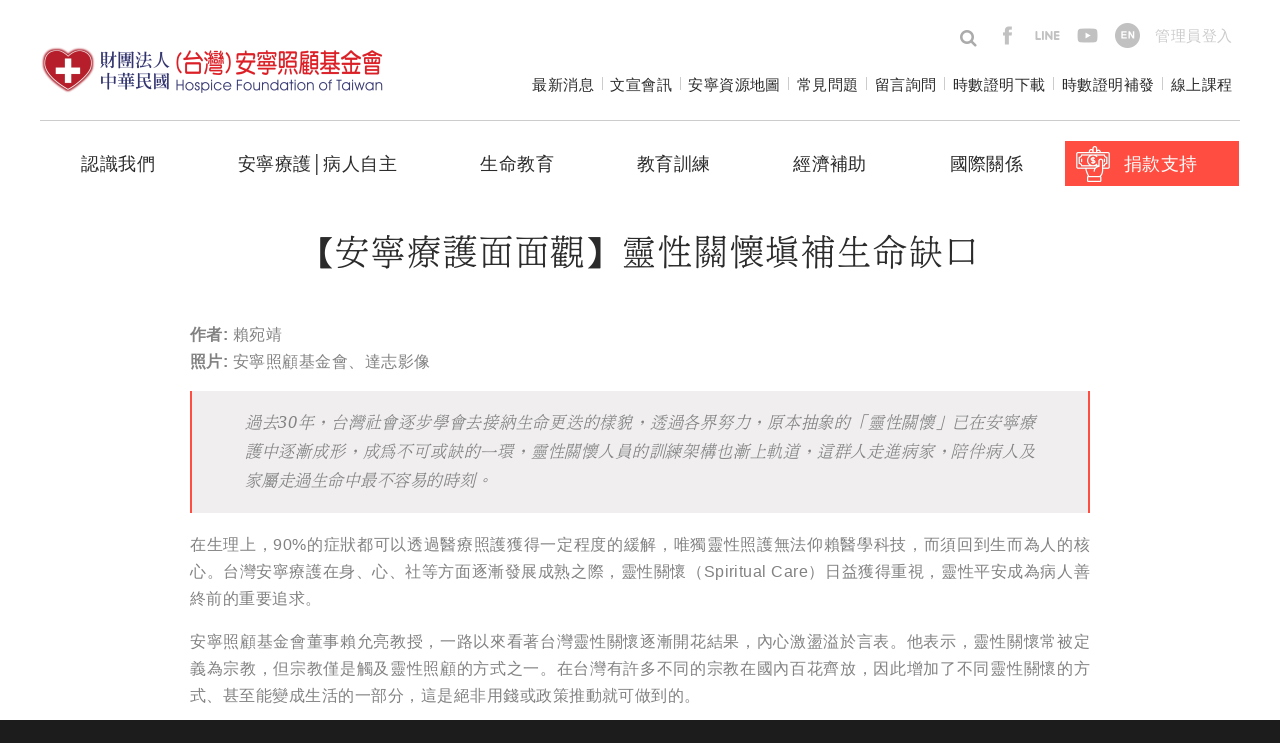

--- FILE ---
content_type: text/html
request_url: https://www.hospice.org.tw/content/3147
body_size: 11242
content:
<!DOCTYPE html>
<html lang="zh-hant" dir="ltr">
<head>
  <meta http-equiv="Content-Type" content="text/html; charset=utf-8" />
<link rel="prev" href="/content/3146" />
<link rel="up" href="/content/3139" />
<link rel="next" href="/content/3148" />
<link rel="shortcut icon" href="https://www.hospice.org.tw/sites/default/files/%E5%AE%89%E5%AF%A7%E7%B4%85%E6%84%9B%E5%BF%83logo.ico" type="image/vnd.microsoft.icon" />
<meta name="description" content="照片: 安寧照顧基金會、達志影像  過去30年，台灣社會逐步學會去接納生命更迭的樣貌，透過各界努力，原本抽象的「靈性關懷」已在安寧療護中逐漸成形，成為不可或缺的一環，靈性關懷人員的訓練架構也漸上軌道，這群人走進病家，陪伴病人及家屬走過生命中最不容易的時刻。 在生理上，90%的症狀都可以透過醫療照護獲得一定程度的緩解，唯獨靈性照護無法仰賴醫學科技，而須回到生而為人的核心。台灣安寧療護在身、心、社等方面逐漸發展成熟之際，靈性關懷（Spiritual Care）日益獲得重視，靈性平安成為病人善終前的重要追求。" />
<meta name="generator" content="Drupal 7 (https://www.drupal.org)" />
<link rel="canonical" href="https://www.hospice.org.tw/content/3147" />
<link rel="shortlink" href="https://www.hospice.org.tw/node/3147" />
<meta property="og:site_name" content="安寧照顧基金會" />
<meta property="og:type" content="article" />
<meta property="og:url" content="https://www.hospice.org.tw/content/3147" />
<meta property="og:title" content="【安寧療護面面觀】靈性關懷填補生命缺口 | 安寧照顧基金會" />
<meta property="og:description" content="照片: 安寧照顧基金會、達志影像  過去30年，台灣社會逐步學會去接納生命更迭的樣貌，透過各界努力，原本抽象的「靈性關懷」已在安寧療護中逐漸成形，成為不可或缺的一環，靈性關懷人員的訓練架構也漸上軌道，這群人走進病家，陪伴病人及家屬走過生命中最不容易的時刻。 在生理上，90%的症狀都可以透過醫療照護獲得一定程度的緩解，唯獨靈性照護無法仰賴醫學科技，而須回到生而為人的核心。台灣安寧療護在身、心、社等方面逐漸發展成熟之際，靈性關懷（Spiritual Care）日益獲得重視，靈性平安成為病人善終前的重要追求。 安寧照顧基金會董事賴允亮教授，一路以來看著台灣靈性關懷逐漸開花結果，內心激盪溢於言表。他表示，靈性關懷常被定義為宗教，但宗教僅是觸及靈性照顧的方式之一。在台灣有許多不同的宗教在國內百花齊放，因此增加了不同靈性關懷的方式、甚至能變成生活的一部分，這是絕非用錢或政策推動就可做到的。" />
<meta property="og:image" content="https://www.hospice.org.tw/sites/default/files/publication/shutterstock_1582942684.jpg" />
<meta property="og:image" content="https://www.hospice.org.tw/sites/default/files/publication/p35-%E9%9D%88%E6%80%A7%E5%B7%A5%E4%BD%9C%E5%9D%8A.JPG" />
<meta property="og:image" content="https://www.hospice.org.tw/sites/default/files/publication/shutterstock_1582942684_0.jpg" />
<meta property="og:locale" content="zh_TW" />
  <title>【安寧療護面面觀】靈性關懷填補生命缺口 | 安寧照顧基金會</title>
  <meta name="viewport" content="width=device-width, initial-scale=1.0">
  <meta name="apple-mobile-web-app-capable" content="yes">
  <meta name="HandheldFriendly" content="True">
  <meta name="apple-mobile-web-app-status-bar-style" content="black">
  <style type="text/css" media="all">
@import url("https://www.hospice.org.tw/modules/system/system.base.css?t8y2b4");
@import url("https://www.hospice.org.tw/modules/system/system.menus.css?t8y2b4");
@import url("https://www.hospice.org.tw/modules/system/system.messages.css?t8y2b4");
@import url("https://www.hospice.org.tw/modules/system/system.theme.css?t8y2b4");
</style>
<style type="text/css" media="all">
@import url("https://www.hospice.org.tw/modules/book/book.css?t8y2b4");
@import url("https://www.hospice.org.tw/sites/all/modules/date/date_api/date.css?t8y2b4");
@import url("https://www.hospice.org.tw/sites/all/modules/date/date_popup/themes/datepicker.1.7.css?t8y2b4");
@import url("https://www.hospice.org.tw/modules/field/theme/field.css?t8y2b4");
@import url("https://www.hospice.org.tw/sites/all/modules/google_cse/google_cse.css?t8y2b4");
@import url("https://www.hospice.org.tw/profiles/neticrmp/modules/logintoboggan/logintoboggan.css?t8y2b4");
@import url("https://www.hospice.org.tw/modules/node/node.css?t8y2b4");
@import url("https://www.hospice.org.tw/modules/search/search.css?t8y2b4");
@import url("https://www.hospice.org.tw/modules/user/user.css?t8y2b4");
@import url("https://www.hospice.org.tw/sites/all/modules/youtube/css/youtube.css?t8y2b4");
@import url("https://www.hospice.org.tw/sites/all/modules/extlink/extlink.css?t8y2b4");
@import url("https://www.hospice.org.tw/sites/all/modules/views/css/views.css?t8y2b4");
@import url("https://www.hospice.org.tw/sites/all/modules/ckeditor/css/ckeditor.css?t8y2b4");
</style>
<style type="text/css" media="all">
@import url("https://www.hospice.org.tw/sites/all/themes/hospice/css/tabs.css?t8y2b4");
@import url("https://www.hospice.org.tw/sites/all/modules/civicrm/neticrm/civicrm_neweb/civicrm_neweb.css?t8y2b4");
@import url("https://www.hospice.org.tw/sites/all/modules/ctools/css/ctools.css?t8y2b4");
@import url("https://www.hospice.org.tw/profiles/neticrmp/modules/ienomore/ienomore.css?t8y2b4");
@import url("https://www.hospice.org.tw/sites/all/modules/custom/netivism_admin_better/css/admin_menu_style.css?t8y2b4");
@import url("https://www.hospice.org.tw/sites/all/modules/custom/netivism_admin_better/css/simplemenu_style.css?t8y2b4");
@import url("https://www.hospice.org.tw/sites/all/modules/panels/css/panels.css?t8y2b4");
@import url("https://www.hospice.org.tw/profiles/neticrmp/modules/neticrm_preset/neticrm_preset.css?t8y2b4");
@import url("https://www.hospice.org.tw/sites/all/modules/responsive_menus/styles/responsive_menus_simple/css/responsive_menus_simple.css?t8y2b4");
@import url("https://www.hospice.org.tw/sites/all/modules/custom/netivism_share/vendor/font-awesome/css/font-awesome.min.css?t8y2b4");
@import url("https://www.hospice.org.tw/sites/all/modules/custom/netivism_share/css/netivism_share.css?t8y2b4");
@import url("https://www.hospice.org.tw/sites/all/modules/panels_extra_layouts/plugins/layouts/mccoppin/mccoppin.css?t8y2b4");
@import url("https://www.hospice.org.tw/sites/all/libraries/superfish/css/superfish.css?t8y2b4");
@import url("https://www.hospice.org.tw/sites/all/libraries/superfish/style/white.css?t8y2b4");
@import url("https://www.hospice.org.tw/sites/all/modules/civicrm/css/civicrm.css?t8y2b4");
@import url("https://www.hospice.org.tw/sites/all/modules/civicrm/css/extras.css?t8y2b4");
</style>
<style type="text/css" media="all">
@import url("https://www.hospice.org.tw/sites/all/themes/hospice/css/normalize.css?t8y2b4");
@import url("https://www.hospice.org.tw/sites/all/themes/hospice/css/default.css?t8y2b4");
@import url("https://www.hospice.org.tw/sites/all/themes/hospice/css/layout.css?t8y2b4");
@import url("https://www.hospice.org.tw/sites/all/themes/hospice/css/style.css?t8y2b4");
@import url("https://www.hospice.org.tw/sites/all/themes/hospice/css/custom.css?t8y2b4");
@import url("https://www.hospice.org.tw/sites/all/themes/hospice/css/reset.css?t8y2b4");
</style>
<style type="text/css" media="print">
@import url("https://www.hospice.org.tw/sites/all/themes/hospice/css/print.css?t8y2b4");
</style>
  <script type="text/javascript" defer="defer" src="https://www.hospice.org.tw/sites/default/files/google_tag/default/google_tag.script.js?t8y2b4"></script>
<script type="text/javascript" src="https://www.hospice.org.tw/sites/all/modules/jquery_update/replace/jquery/1.10/jquery.js?v=1.10.2"></script>
<script type="text/javascript" src="https://www.hospice.org.tw/misc/jquery-extend-3.4.0.js?v=1.10.2"></script>
<script type="text/javascript" src="https://www.hospice.org.tw/misc/jquery-html-prefilter-3.5.0-backport.js?v=1.10.2"></script>
<script type="text/javascript" src="https://www.hospice.org.tw/misc/jquery.once.js?v=1.2"></script>
<script type="text/javascript" src="https://www.hospice.org.tw/misc/drupal.js?t8y2b4"></script>
<script type="text/javascript" src="https://www.hospice.org.tw/sites/all/modules/admin_menu/admin_devel/admin_devel.js?t8y2b4"></script>
<script type="text/javascript" src="https://www.hospice.org.tw/sites/all/modules/google_cse/google_cse.js?t8y2b4"></script>
<script type="text/javascript" src="https://www.hospice.org.tw/sites/all/modules/extlink/extlink.js?t8y2b4"></script>
<script type="text/javascript" src="https://www.hospice.org.tw/sites/default/files/languages/zh-hant_toXKJMp9yDcRoQNlmaksSGa_qYXO3dvvECDl2BLH2PQ.js?t8y2b4"></script>
<script type="text/javascript" src="https://www.hospice.org.tw/profiles/neticrmp/modules/ienomore/ienomore.js?t8y2b4"></script>
<script type="text/javascript" src="https://www.hospice.org.tw/sites/all/modules/responsive_menus/styles/responsive_menus_simple/js/responsive_menus_simple.js?t8y2b4"></script>
<script type="text/javascript" src="https://www.hospice.org.tw/sites/all/libraries/superfish/jquery.hoverIntent.minified.js?t8y2b4"></script>
<script type="text/javascript" src="https://www.hospice.org.tw/sites/all/libraries/superfish/sfautomaticwidth.js?t8y2b4"></script>
<script type="text/javascript" src="https://www.hospice.org.tw/sites/all/libraries/superfish/supposition.js?t8y2b4"></script>
<script type="text/javascript" src="https://www.hospice.org.tw/sites/all/libraries/superfish/superfish.js?t8y2b4"></script>
<script type="text/javascript" src="https://www.hospice.org.tw/sites/all/libraries/superfish/supersubs.js?t8y2b4"></script>
<script type="text/javascript" src="https://www.hospice.org.tw/sites/all/modules/superfish/superfish.js?t8y2b4"></script>
<script type="text/javascript" src="https://www.hospice.org.tw/sites/all/themes/hospice/js/build/scripts.js?t8y2b4"></script>
<script type="text/javascript" src="https://www.hospice.org.tw/sites/all/themes/hospice/js/build/modernizr.js?t8y2b4"></script>
<script type="text/javascript">jQuery.extend(Drupal.settings, {"basePath":"\/","pathPrefix":"","setHasJsCookie":0,"ajaxPageState":{"theme":"hospice","theme_token":"cLxe5T2d3BD0Pl-nP_ItVVnBhcqpa4rxV9ilDiYX2n4","js":{"https:\/\/www.hospice.org.tw\/sites\/all\/modules\/civicrm\/js\/insights.js?vf29591b":1,"https:\/\/www.hospice.org.tw\/sites\/default\/files\/google_tag\/default\/google_tag.script.js":1,"sites\/all\/modules\/jquery_update\/replace\/jquery\/1.10\/jquery.js":1,"misc\/jquery-extend-3.4.0.js":1,"misc\/jquery-html-prefilter-3.5.0-backport.js":1,"misc\/jquery.once.js":1,"misc\/drupal.js":1,"sites\/all\/modules\/admin_menu\/admin_devel\/admin_devel.js":1,"sites\/all\/modules\/google_cse\/google_cse.js":1,"sites\/all\/modules\/extlink\/extlink.js":1,"public:\/\/languages\/zh-hant_toXKJMp9yDcRoQNlmaksSGa_qYXO3dvvECDl2BLH2PQ.js":1,"profiles\/neticrmp\/modules\/ienomore\/ienomore.js":1,"sites\/all\/modules\/responsive_menus\/styles\/responsive_menus_simple\/js\/responsive_menus_simple.js":1,"sites\/all\/libraries\/superfish\/jquery.hoverIntent.minified.js":1,"sites\/all\/libraries\/superfish\/sfautomaticwidth.js":1,"sites\/all\/libraries\/superfish\/supposition.js":1,"sites\/all\/libraries\/superfish\/superfish.js":1,"sites\/all\/libraries\/superfish\/supersubs.js":1,"sites\/all\/modules\/superfish\/superfish.js":1,"sites\/all\/themes\/hospice\/js\/build\/scripts.js":1,"sites\/all\/themes\/hospice\/js\/build\/modernizr.js":1},"css":{"modules\/system\/system.base.css":1,"modules\/system\/system.menus.css":1,"modules\/system\/system.messages.css":1,"modules\/system\/system.theme.css":1,"modules\/book\/book.css":1,"sites\/all\/modules\/date\/date_api\/date.css":1,"sites\/all\/modules\/date\/date_popup\/themes\/datepicker.1.7.css":1,"modules\/field\/theme\/field.css":1,"sites\/all\/modules\/google_cse\/google_cse.css":1,"profiles\/neticrmp\/modules\/logintoboggan\/logintoboggan.css":1,"modules\/node\/node.css":1,"modules\/search\/search.css":1,"modules\/user\/user.css":1,"sites\/all\/modules\/youtube\/css\/youtube.css":1,"sites\/all\/modules\/extlink\/extlink.css":1,"sites\/all\/modules\/views\/css\/views.css":1,"sites\/all\/modules\/ckeditor\/css\/ckeditor.css":1,"sites\/all\/themes\/hospice\/css\/tabs.css":1,"sites\/all\/modules\/civicrm\/neticrm\/civicrm_neweb\/civicrm_neweb.css":1,"sites\/all\/modules\/ctools\/css\/ctools.css":1,"profiles\/neticrmp\/modules\/ienomore\/ienomore.css":1,"sites\/all\/modules\/custom\/netivism_admin_better\/css\/admin_menu_style.css":1,"sites\/all\/modules\/custom\/netivism_admin_better\/css\/simplemenu_style.css":1,"sites\/all\/modules\/panels\/css\/panels.css":1,"profiles\/neticrmp\/modules\/neticrm_preset\/neticrm_preset.css":1,"sites\/all\/modules\/responsive_menus\/styles\/responsive_menus_simple\/css\/responsive_menus_simple.css":1,"sites\/all\/modules\/custom\/netivism_share\/vendor\/font-awesome\/css\/font-awesome.min.css":1,"sites\/all\/modules\/custom\/netivism_share\/css\/netivism_share.css":1,"sites\/all\/modules\/panels_extra_layouts\/plugins\/layouts\/mccoppin\/mccoppin.css":1,"sites\/all\/libraries\/superfish\/css\/superfish.css":1,"sites\/all\/libraries\/superfish\/style\/white.css":1,"sites\/all\/modules\/civicrm\/css\/civicrm.css":1,"sites\/all\/modules\/civicrm\/css\/extras.css":1,"sites\/all\/themes\/hospice\/css\/normalize.css":1,"sites\/all\/themes\/hospice\/css\/default.css":1,"sites\/all\/themes\/hospice\/css\/layout.css":1,"sites\/all\/themes\/hospice\/css\/style.css":1,"sites\/all\/themes\/hospice\/css\/custom.css":1,"sites\/all\/themes\/hospice\/css\/reset.css":1,"sites\/all\/themes\/hospice\/css\/print.css":1}},"googleCSE":{"cx":" 005108201415628891849:q1o_gmgmsjs","language":"","resultsWidth":600,"domain":"www.google.com.tw","showWaterMark":1},"civicrm":{"resourceBase":"https:\/\/www.hospice.org.tw\/sites\/all\/modules\/civicrm\/"},"responsive_menus":[{"toggler_text":"\u2630","selectors":[".block-menu[data-bid=\u0022306\u0022]"],"media_size":"768","media_unit":"px","absolute":"1","remove_attributes":"1","responsive_menus_style":"responsive_menus_simple"}],"extlink":{"extTarget":"_blank","extClass":0,"extLabel":"(link is external)","extImgClass":0,"extIconPlacement":0,"extSubdomains":0,"extExclude":"","extInclude":"(elearning\\.hospice\\.org\\.tw)","extCssExclude":"\u0022.crm-form-textfield span.ext\u0022","extCssExplicit":"","extAlert":0,"extAlertText":"This link will take you to an external web site.","mailtoClass":0,"mailtoLabel":"(link sends e-mail)"},"superfish":{"1":{"id":"1","sf":{"animation":{"opacity":"show","height":"show"},"speed":"fast"},"plugins":{"automaticwidth":true,"supposition":true,"supersubs":true}}}});</script>
  <meta name="viewport" content="width=device-width, initial-scale=1.0, maximum-scale=1.0, user-scalable=0" />
</head>
<body class="html not-front not-logged-in no-sidebars page-node page-node- page-node-3147 node-type-publication-ct is-admin-better simplemenu-theme-dark role-anonymous-user with-subnav page-content-3147 section-content" >
  <div id="skip">
    <a href="#content">Jump to Navigation</a>
  </div>
  <noscript aria-hidden="true"><iframe src="https://www.googletagmanager.com/ns.html?id=GTM-K6FZWS4" height="0" width="0" style="display:none;visibility:hidden"></iframe></noscript>
  <div id="page" class="page with-navigation">

  <!-- ______________________ HEADER _______________________ -->

  <header id="header">
    <div class="container">
              <a href="/" title="" rel="home" id="logo">
          <img src="https://www.hospice.org.tw/sites/default/files/logo.png" alt=""/>
        </a>
      
      
              <div id="header-region">
          <div class="block block-menu block-odd first block" data-bid="152">
        <ul class="menu"><li class="first leaf search mid-977"><span class="nolink">search</span></li>
<li class="leaf facebook mid-600"><a href="https://www.facebook.com/hospicetw" target="_blank">facebook</a></li>
<li class="leaf line mid-601"><a href="https://line.me/R/ti/p/%40tdt9241n" target="_blank">line</a></li>
<li class="leaf youtube mid-602"><a href="https://www.youtube.com/channel/UCMtK7581dlykJf31wRJC-fQ" target="_blank">youtube</a></li>
<li class="leaf en mid-603"><a href="/en/about">en</a></li>
<li class="last leaf id- mid-853"><a href="/user/login">管理員登入</a></li>
</ul></div><!-- /block -->
<div class="block block-menu block-even last block" data-bid="151">
        <ul class="menu"><li class="first leaf id- mid-593"><a href="/news">最新消息</a></li>
<li class="leaf id- mid-594"><a href="/publication/153">文宣會訊</a></li>
<li class="leaf id- mid-595"><a href="/resource">安寧資源地圖</a></li>
<li class="leaf id- mid-606"><a href="/faq">常見問題</a></li>
<li class="leaf id- mid-596"><a href="/contact">留言詢問</a></li>
<li class="leaf id- mid-2479"><a href="https://elearning.hospice.org.tw/publicUI/C/C104.aspx" target="_blank">時數證明下載</a></li>
<li class="leaf id- mid-4409"><a href="https://www.hospice.org.tw/civicrm/event/info?reset=1&amp;id=49">時數證明補發</a></li>
<li class="last leaf id- mid-2478"><a href="http://elearning.hospice.org.tw/" target="_blank">線上課程</a></li>
</ul></div><!-- /block -->
        </div>
          </div>
  </header><!-- /header -->

      <nav id="navigation" class="menu with-primary">
      <div class="container">
        <div class="block block-menu block-odd first block" data-bid="306">
        <ul class="menu"><li class="first leaf id- mid-957"><a href="/news">最新消息</a></li>
<li class="leaf id- mid-949"><a href="/about-us">認識我們</a></li>
<li class="leaf id- mid-951"><a href="/care">安寧療護/病主法</a></li>
<li class="leaf id- mid-953"><a href="/training">教育訓練</a></li>
<li class="leaf id- mid-954"><a href="/subsidy">經濟補助</a></li>
<li class="leaf id- mid-955"><a href="/international/term/67">國際關係</a></li>
<li class="leaf id- mid-958"><a href="/publication">文宣推廣</a></li>
<li class="leaf id- mid-959"><a href="/resource">安寧資源地圖</a></li>
<li class="leaf id- mid-2522"><a href="http://elearning.hospice.org.tw/" target="_blank">線上課程</a></li>
<li class="leaf id- mid-2523"><a href="https://elearning.hospice.org.tw/publicUI/C/C104.aspx" target="_blank">時數證明</a></li>
<li class="last leaf english mid-4105"><a href="https://www.hospice.org.tw/en/about">English</a></li>
</ul></div><!-- /block -->
<div class="block block-superfish block-even last block" data-bid="159">
        <ul  id="superfish-1" class="menu sf-menu sf-main-menu sf-horizontal sf-style-white sf-total-items-7 sf-parent-items-0 sf-single-items-7"><li id="menu-578-1" class="first odd sf-item-1 sf-depth-1 sf-no-children"><a href="/about-us" class="sf-depth-1">認識我們</a></li><li id="menu-579-1" class="middle even sf-item-2 sf-depth-1 sf-no-children"><a href="/care" class="sf-depth-1">安寧療護│病人自主</a></li><li id="menu-580-1" class="middle odd sf-item-3 sf-depth-1 sf-no-children"><a href="//www.hospice.org.tw/acp/leading" class="sf-depth-1">生命教育</a></li><li id="menu-581-1" class="middle even sf-item-4 sf-depth-1 sf-no-children"><a href="/training" class="sf-depth-1">教育訓練</a></li><li id="menu-582-1" class="middle odd sf-item-5 sf-depth-1 sf-no-children"><a href="/subsidy" class="sf-depth-1">經濟補助</a></li><li id="menu-583-1" class="middle even sf-item-6 sf-depth-1 sf-no-children"><a href="/international/term/66" class="sf-depth-1">國際關係</a></li><li id="menu-584-1" class="last odd sf-item-7 sf-depth-1 sf-no-children"><a href="/donate" class="sf-depth-1">捐款支持</a></li></ul></div><!-- /block -->
      </div>
    </nav><!-- /navigation -->
  
  <!-- ______________________ MAIN _______________________ -->

  <div id="main">
    <div class="container">
      <section id="content">

                  <!-- <div id="content-header"> -->

            
            
            
                          <h1 class="title">【安寧療護面面觀】靈性關懷填補生命缺口</h1>
            
                                    
            
            
          <!-- </div> /#content-header -->
        
        <div id="content-area">
          
<article class="node node-publication-ct node-odd" data-nid="3147" >

  
  <div class="content">
    <div class="field field-name-field-author field-type-text field-label-inline clearfix"><div class="field-label">作者:&nbsp;</div><div class="field-items"><div class="field-item even">賴宛靖</div></div></div><div class="field field-name-body field-type-text-with-summary field-label-hidden"><div class="field-items"><div class="field-item even"><p><strong>照片: </strong>安寧照顧基金會、達志影像 </p>

<blockquote>
<p class="rtejustify">過去30年，台灣社會逐步學會去接納生命更迭的樣貌，透過各界努力，原本抽象的「靈性關懷」已在安寧療護中逐漸成形，成為不可或缺的一環，靈性關懷人員的訓練架構也漸上軌道，這群人走進病家，陪伴病人及家屬走過生命中最不容易的時刻。</p>
</blockquote>

<p class="rtejustify">在生理上，90%的症狀都可以透過醫療照護獲得一定程度的緩解，唯獨靈性照護無法仰賴醫學科技，而須回到生而為人的核心。台灣安寧療護在身、心、社等方面逐漸發展成熟之際，靈性關懷（Spiritual Care）日益獲得重視，靈性平安成為病人善終前的重要追求。</p>

<p class="rtejustify">安寧照顧基金會董事賴允亮教授，一路以來看著台灣靈性關懷逐漸開花結果，內心激盪溢於言表。他表示，靈性關懷常被定義為宗教，但宗教僅是觸及靈性照顧的方式之一。在台灣有許多不同的宗教在國內百花齊放，因此增加了不同靈性關懷的方式、甚至能變成生活的一部分，這是絕非用錢或政策推動就可做到的。</p>

<h1 class="rtejustify"><span style="font-size:20px;">不只是看「病」 而去看你所擁有的</span></h1>

<p style="text-align:center"><img alt="" height="450" src="/sites/default/files/publication/shutterstock_1582942684_0.jpg" width="600" /></p>

<p class="rtejustify">早期談安寧療護著重在醫療照護方式，專注於透過藥物緩解病人痛楚，直到2004年開始，安寧照顧基金會開辦靈性學苑，歷經16年的努力，社會風氣逐漸重視靈性關懷，注意到病人罹病後繼續走下去的意義和勇氣。如同瑞士日內瓦湖畔一座名為「空洞」的雕像，描述當年邁雙親、孩子不在身旁、身體不再健康、人生失去目標，人會連抵抗痛苦的勇氣都沒有，「這個缺口要靠『靈性關懷』來填補。」賴允亮說。</p>

<p class="rtejustify">安寧照顧基金會董事劉景萍曾於安寧病房服務多年，經驗豐富的她對靈性關懷有一番見解。台灣推動安寧療護30年來，隨著科技的進步，標靶、免疫及細胞療法持續發展，能提供的緩和醫療變多了，靈性關懷的方式也要變通，如何適時介入更是一種藝術。</p>

<p class="rtejustify">「靈性關懷的訴求是要讓病人心理安適，不光是談生死，我們會引導病人去思考，治療後想做的是什麼？不要只專注在『病』，人不是只求活下來而已。每個生命的存在對自己、家人，甚至是照顧的醫護人員都能留下深刻意義。」</p>

<p class="rtejustify">現職為馬偕癌症中心副主任的劉景萍在護理師的團隊訓練中，也會加入相關訓練，建立第一線人員覺察病人靈性需求的敏感度；更積極推進安寧照顧基金會每年開辦的安寧靈性關懷人員培訓課程。</p>

<p style="text-align:center"><img alt="" height="450" src="/sites/default/files/publication/p35-%E9%9D%88%E6%80%A7%E5%B7%A5%E4%BD%9C%E5%9D%8A.JPG" width="600" /></p>

<h1 class="rtejustify"><span style="font-size:20px;">建置靈性關懷人員養成制度</span></h1>

<p class="rtejustify">作為臺北醫學大學臺北癌症中心院長，同時也是史懷哲宣道會董事長的邱仲峯也表示，台灣安寧療護目前已走向推動「靈性關懷」的階段，他認為善終的定義應是「死而無憾、靈性平安」。過去靈性二字多半帶著宗教意涵，但從醫師的角度看，「靈性關懷是全人教育，只要從事與人接觸的工作都能具有敏銳度，才能讓靈性關懷真正落實。」</p>

<p class="rtejustify">在邱仲峯心中那個靈性關懷的「烏托邦」，不只是在安寧病房，而是跨科別、跨領域的重要功課，舉例來說，若醫檢師在為病人抽血的過程中，具備足夠的敏感度，覺察病人惶惶不安的心情，並予以傾聽關懷，或許就可以引導病人協助其獲得靈性平安。</p>

<p class="rtejustify">同樣長期推動靈性關懷人員培訓，邱仲峯不僅訂出亞洲第一本《靈性關懷實務指引》，近三年來協助國健署推動相關人員培訓與民間宣導推廣計畫，以全台一萬多間長照中心內帶病療養的住民為關懷重心，並逐步推進設立社區老人關懷站。自2019年起，靈性關懷項目列入醫學中心的評鑑標準，對推動「靈性關懷師」專業證照很有助益，也能逐漸形成本土化的靈性照顧準則。誠如賴允亮對安寧療護下一步的期許：「讓安寧融合在所有的單位裡。」未來靈性關懷不單是醫療照護之一，更是要走入社區，成為國人生活的一部分。</p>
</div></div></div>  <div id="book-navigation-3139" class="book-navigation">
    
        <div class="page-links clearfix">
              <a href="/content/3146" class="ibutton red btn-previous btn btn-default btn-round" title="到上一頁">上一篇文章</a>
                      <a href="/content/3148" class="ibutton red btn-next btn btn-default btn-round" title="到下一頁">下一篇文章</a>
                    <a href="/content/3139" class="ibutton red btn btn-default btn-round" title="到父頁面">回目錄</a>
          </div>
    
  </div>
  </div><!-- /content -->

  
      <div class="links">
          </div><!-- /links -->
  
  </article><!-- /node -->
<div class="block block-netivism-share block-even last block" data-bid="309">
        <div class="share-buttons">
  <ul class="share-buttons-list">
    <li>
      <a title="分享到Facebook" class="facebook fa-btn-facebook fa-btn" onclick="window.open('http://www.facebook.com/sharer.php?u=https://www.hospice.org.tw/content/3147','Facebook','width=600,height=300,left='+(screen.availWidth/2-300)+',top='+(screen.availHeight/2-150)+''); return false;" href="http://www.facebook.com/sharer.php?u=https://www.hospice.org.tw/content/3147">分享到Facebook</a>
    </li>
    <li>
      <a title="分享到Twitter" class="twitter fa-btn-twitter fa-btn" onclick="window.open('http://twitter.com/share?url=https://www.hospice.org.tw/content/3147&amp;text=【安寧療護面面觀】靈性關懷填補生命缺口','Twitter share','width=600,height=300,left='+(screen.availWidth/2-300)+',top='+(screen.availHeight/2-150)+''); return false;" href="http://twitter.com/share?url=https://www.hospice.org.tw/content/3147&amp;text=【安寧療護面面觀】靈性關懷填補生命缺口">分享到Twitter</a>
    </li>
    <li>
      <a title="分享到微博" class="weibo fa-btn-weibo fa-btn" href="http://service.weibo.com/share/share.php?url=https://www.hospice.org.tw/content/3147" target="_blank">分享到微博</a>
    </li>
    <li>
      <a title="分享到Line" class="line img-btn" href="http://line.me/R/msg/text/?【安寧療護面面觀】靈性關懷填補生命缺口%0D%0Ahttps://www.hospice.org.tw/content/3147">分享到Line</a>
    </li>
    <li>
      <a title="分享到噗浪" class="plurk img-btn" title="分享到噗浪" href="javascript:void(window.open('https://www.plurk.com/?qualifier=shares&status='.concat(encodeURIComponent(window.location.href)).concat(' ').concat('(').concat(encodeURIComponent(document.title)).concat(')')));">分享到噗浪</a>
    </li>
    <li>
      <a title="分享到Google Plus" class="google-plus fa-btn-google-plus fa-btn" onclick="window.open('https://plus.google.com/share?url=https://www.hospice.org.tw/content/3147','Google plus','width=585,height=666,left='+(screen.availWidth/2-292)+',top='+(screen.availHeight/2-333)+''); return false;" href="https://plus.google.com/share?url=https://www.hospice.org.tw/content/3147">分享到Google Plus</a>
    </li>
  </ul>
</div></div><!-- /block -->
        </div>

        
      </section><!-- /content -->

      <!-- /sidebar-first -->

      <!-- /sidebar-second -->
    </div>
  </div><!-- /main -->

  <!-- ______________________ FOOTER _______________________ -->

      <footer id="footer">
      <div class="container">
      <div class="block block-panels-mini block-odd first block" data-bid="167">
        
<div class="panel-display boxton clearfix " id="mini-panel-support">

  <div class="boxton-container boxton-content boxton-content-region panel-panel">
    <div class="panel-pane pane-views pane-custom"  id="front-bbbg" >
  
      
  
  <div class="pane-content">
    <div class="view view-custom view-id-custom view-display-id-block_1 view-dom-id-1f35f9bca5530022c9ebfe6784f5b920">
        
  
  
      <div class="view-content">
        <div class="views-row views-row-1 views-row-odd views-row-first views-row-last">
      
  <div class="views-field views-field-body">        <div class="field-content"><p><a class="ibutton red" href="https://www.hospice.org.tw/subsidy">經濟補助</a><a class="ibutton blue" href="https://www.hospice.org.tw/civicrm/event/register?reset=1&amp;id=28&amp;participantId=2944">文宣索取</a></p>
</div>  </div>  
  <div class="views-field views-field-edit-node">        <span class="field-content"></span>  </div>  </div>
    </div>
  
  
  
  
  
  
</div>  </div>

  
  </div>
<div class="panel-separator"></div><div class="panel-pane pane-views pane-custom"  id="front-bblink" >
  
      
  
  <div class="pane-content">
    <div class="view view-custom view-id-custom view-display-id-block_1 view-dom-id-af4cab7772b145eaf6037a6850882495">
        
  
  
      <div class="view-content">
        <div class="views-row views-row-1 views-row-odd views-row-first views-row-last">
      
  <div class="views-field views-field-body">        <div class="field-content"><p><a class="facebook" href="https://www.facebook.com/hospicetw">face book</a><a class="line" href="https://line.me/R/ti/p/%40tdt9241n">line</a><a class="youtube" href="https://www.youtube.com/channel/UCMtK7581dlykJf31wRJC-fQ">Youtube</a></p>
</div>  </div>  
  <div class="views-field views-field-edit-node">        <span class="field-content"></span>  </div>  </div>
    </div>
  
  
  
  
  
  
</div>  </div>

  
  </div>
  </div>

</div><!-- /.boxton -->
</div><!-- /block -->
<div class="block block-panels-mini block-even block" data-bid="171">
        
<div class="panel-display mccoppin clearfix " id="mini-panel-footer">

  <div class="mccoppin-container mccoppin-column-content clearfix">
    <div class="mccoppin-column-content-region mccoppin-column1 panel-panel">
      <div class="mccoppin-column-content-region-inner mccoppin-column1-inner panel-panel-inner">
        <div class="panel-pane pane-custom pane-1 c1"  >
  
      
  
  <div class="pane-content">
    <p><img alt="" src="/sites/default/files/logo.png" /></p>

<p><img alt="" src="/sites/default/files/0800-%E6%9B%B4%E6%96%B0.jpeg" /></p>
  </div>

  
  </div>
      </div>
    </div>
    <div class="mccoppin-column-content-region mccoppin-column2 panel-panel">
      <div class="mccoppin-column-content-region-inner mccoppin-column2-inner panel-panel-inner">
        <div class="panel-pane pane-views pane-custom c2"  >
  
      
  
  <div class="pane-content">
    <div class="view view-custom view-id-custom view-display-id-block_1 view-dom-id-5b70753578ca7912a9b196b360352b2b">
        
  
  
      <div class="view-content">
        <div class="views-row views-row-1 views-row-odd views-row-first views-row-last">
      
  <div class="views-field views-field-body">        <div class="field-content"><p><span style="font-size:18px;">地址：(251404)新北市淡水區民生路45號<br />
　　　(<a href="https://goo.gl/maps/ZVRaFBgsoH4253im9" target="_blank">交通方式</a>)<br />
Email：<a href="mailto:hospice@hospice.org.tw">hospice@hospice.org.tw</a><br />
電話：(02)2808-1130　<br />
傳真：(02)2808-1137</span></p>

<p class="rtecenter"><a href="https://lin.ee/veUazIV" target="_blank"><img alt="" height="80" src="https://www.hospice.org.tw/sites/default/files/u4/LINE%202.JPG" width="80" /></a> <a href="https://www.facebook.com/hospicetw" target="_blank"><img alt="" height="80" src="https://www.hospice.org.tw/sites/default/files/u4/fb2.JPG" width="80" /></a> <a href="https://www.instagram.com/hospice_tw/" target="_blank"><img alt="" height="80" src="https://www.hospice.org.tw/sites/default/files/u4/ig2.JPG" width="80" /></a></p>
</div>  </div>  
  <div class="views-field views-field-edit-node">        <span class="field-content"></span>  </div>  </div>
    </div>
  
  
  
  
  
  
</div>  </div>

  
  </div>
      </div>
    </div>
    <div class="mccoppin-column-content-region mccoppin-column3 panel-panel">
      <div class="mccoppin-column-content-region-inner mccoppin-column3-inner panel-panel-inner">
        <div class="panel-pane pane-block pane-bpm-footer-subscribe c3"  >
  
        <h2 class="pane-title">
      訂閱電子報    </h2>
    
  
  <div class="pane-content">
    <div class="subscribe">
<form id="subscribe-mini-form" action="/civicrm/profile/create?gid=62&reset=1" method="post" target="_blank">
  <div class="form-item form-type-textfield form-item-input">
    <input name="last_name" class="form-text" type="text" placeholder="姓氏">
    <input name="first_name" class="form-text" type="text" placeholder="名字">
    <input name="email-Primary" class="form-text" type="text" placeholder="輸入你的E-mail">
  </div>
  <input class="subscribe-box-submit" value="訂閱" type="submit">
</form>
</div>  </div>

  
  </div>
      </div>
    </div>
  </div>
  
</div><!-- /.mccoppin -->
</div><!-- /block -->
<div class="block block-bpm block-odd last block" data-bid="176">
        <p>Copyright (c) 2026 All Rights Reserved by Hospice Foundation of Taiwan<p>本網站由 網絡行動科技 <a href='//netivism.com.tw/'>NETivism</a> 製作</p></div><!-- /block -->
      </div>
    </footer><!-- /footer -->
  
</div><!-- /page -->
  <div id="ienomore" class="clear-block"><div id="ienomore-wrapper">  <div id="ienomore-warning" class="ienomore-img-container" data-src="/profiles/neticrmp/modules/ienomore/images/ienomore-warning.jpg" data-alt="Warning!"></div>  <div id="ienomore-message">    <div id="ienomore-title"><a href="https://www.microsoft.com/zh-tw/download/internet-explorer.aspx" target="_blank">請升級或更換其他瀏覽器</a></div>    <div id="ienomore-description">本系統已提升網路傳輸加密等級，IE8及以下版本將無法支援。為維護網路交易安全性，請升級或更換至右列其他瀏覽器。</div>  </div><div class="ienomore-browser-wrapper"><a href="http://www.firefox.com" title="Get Firefox"><div class="ienomore-img-container" data-src="/profiles/neticrmp/modules/ienomore/images/ienomore-firefox-3.6.png" data-alt="Get Firefox"></div></a></div><div class="ienomore-browser-wrapper"><a href="http://www.google.com/chrome" title="Get Chrome"><div class="ienomore-img-container" data-src="/profiles/neticrmp/modules/ienomore/images/ienomore-chrome.jpg" data-alt="Get Chrome"></div></a></div><div class="ienomore-browser-wrapper"><a href="http://www.opera.com/" title="Get Opera"><div class="ienomore-img-container" data-src="/profiles/neticrmp/modules/ienomore/images/ienomore-opera.png" data-alt="Get Opera"></div></a></div></div></div>  <script>
    if (typeof navigator.doNotTrack === 'object' && !navigator.doNotTrack) {
      var _paq = window._paq = window._paq || [];
      _paq.push(['setCustomDimension', 1, document.domain]);
      _paq.push(['setDocumentTitle', document.domain + "/" + document.title]);
      _paq.push(['trackPageView']);
      (function() {
        var u="//analytics.neticrm.tw/";
        _paq.push(['setTrackerUrl', u+'matomo.php']);
        _paq.push(['setSiteId', '1']);
        var d=document, g=d.createElement('script'), s=d.getElementsByTagName('script')[0];
        g.async=true; g.src=u+'matomo.js'; s.parentNode.insertBefore(g,s);
      })();
    }
  </script>

<script type="text/javascript" defer="defer" src="https://www.hospice.org.tw/sites/all/modules/civicrm/js/insights.js?vf29591b&amp;t8y2b4"></script>
</body>
</html>

<!-- Page cached by Boost @ 2026-01-19 06:21:10, expires @ 2026-01-20 06:21:10, lifetime 1 天 -->

--- FILE ---
content_type: text/css
request_url: https://www.hospice.org.tw/sites/all/themes/hospice/css/print.css?t8y2b4
body_size: 218
content:
* {
  background-color: transparent;
}

.sidebar,
#navigation,
#header-region,
#search-theme-form,
#footer,
.breadcrumb,
.tabs,
.feed-icon,
.links {
  display: none;
}

#page {
  width: 100%;
}

#content,
.content,
.title {
  margin: 20px 0;
  width: auto;
}

a:hover, a:active, a:link, a:visited {
  color: black;
}

#content a:link:after, #content a:visited:after {
  content: " (" attr(href) ") ";
  font-size: 0.8em;
  font-weight: normal;
}

/*# sourceMappingURL=print.css.map */


--- FILE ---
content_type: text/css
request_url: https://www.hospice.org.tw/sites/all/modules/panels_extra_layouts/plugins/layouts/mccoppin/mccoppin.css?t8y2b4
body_size: 204
content:
/**
 * @file
 * McCoppin panel layout
**/

.mccoppin-container {
  margin-bottom: 1em;
}

.mccoppin-column-content-region {
  min-height: 1px;
  width: 34.043%;
  float: left;
}

  .mccoppin-column-content-region-inner {
    margin-right: 20px;
  }

  .mccoppin-column3 {
    width: 31.915%;
  }
  
    .mccoppin-column3-inner {
      margin-right: 0;
    }
    
/* iPhone [portrait + landscape] */
@media only screen and (max-width: 480px) {
  .mccoppin-column-content-region,
  .mccoppin-column3 {
    width: 100%;
    float: none;
  }
  
  .mccoppin-column-content-region-inner {
    margin-right: 0;
  }
}


--- FILE ---
content_type: text/css
request_url: https://www.hospice.org.tw/sites/all/themes/hospice/css/custom.css?t8y2b4
body_size: 8734
content:
/* =global */
span.ext[rel='phone-Primary-1'] {
  background: none !important;
}
.section-search #content-area,
.page-civicrm-event-info #crm-container,
.page-civicrm-contribute-transact #crm-container,
.page-civicrm-event-register #crm-container,
.view-care,
.view-downloads,
.view-subsidy,
.view-epaper,
.view-faq,
.view-donate,
.download-att,
#content-area .block[data-bid="281"],
#content-area .block[data-bid="245"],
#content-area .block[data-bid="240"],
#content-area .block-views[data-bid="230"],
#content-area .node-form,
#content-area .node {
  max-width: 900px;
  margin: 0 auto;
}
#content-area .block[data-bid="240"] {
  max-width: 100%;
}
.floatleft {
  float: left;
}
ul.flippy {
  text-align: right;
}
.pub-bts {
  display: flex;
  justify-content: center;
  margin-bottom: 2em;
}
.share-buttons {
  margin: 3em auto 1em;
  text-align: center;
}
#content-area .block[data-bid="245"] {
  margin-top: 2em;
}
#content-top h1.title,
#content h1.title {
  font-family: 'cwTeXMing', serif;
  font-size: 2.3rem;
  letter-spacing: .05em;
  text-align: center;
  margin: .7em 0;
}
.pane-menu-menu-fp-do,
td[id^="huo_dong_dai_biao_tu"],
.block-menu[data-bid="306"],
.view-faqs .more-link,
.section-credit #content h1.title,
.node-type-about #content h1.title {
  display: none;
}
.node-type-eng-page #content h1.title {
  font-family: 'Times New Roman Georgia', serif;
  text-align: left;
}
.ibox-wrap .view-content {
  margin: 0 -10px;
  display: flex;
  flex-flow: row wrap;
}
.x-col-3 {
  display: inline-flex;
  flex-flow: column nowrap;
  justify-content: space-between;
  width: 31%;
  margin: 0 10px 1rem;
  position: relative;
}
.x-row {
  display: inline-flex;
  flex: 0;
  flex-flow: row nowrap;
  justify-content: flex-start;
  align-items: center;
  width: 100%;
}
@media (max-width: 768px) {
  .front .x-row {
    flex-flow: column nowrap;
  }
  #superfish-1,
  .block-menu[data-bid="152"] ul li,
  .block-menu[data-bid="151"] {display:none;}
  #main .container {
    padding: 0 1em;
  }
  .responsive-menus.responsified.responsive-toggled.absolute,
  .responsive-menus.responsified {
    clear: both;
    width: 100%;
    position: absolute;
    top: 0;
  }
  .responsive-menus.responsified span.toggler {
    padding: 0;
    display: block;
    background: #ff4a3d;
    color: #fff;
    border-radius: unset;
    box-shadow: none;
    font-size: 1.8em;
    text-align: center;
    cursor: pointer;
    outline: none;
    width: 45px;
    position: absolute;
    right: 0;
    height: 85px;
    line-height: 85px;
  }
  .responsive-menus.responsified.responsive-toggled.absolute .responsive-menus-simple {
    position: absolute;
    z-index: 999;
    top: 85px;
  }
  .responsive-menus.responsified.responsive-toggled span.toggler {
    border: none;
  }
  .responsive-menus.responsified .responsive-menus-simple {
    background: #fff;
  }
  .responsive-menus.responsified .responsive-menus-simple li a {
    color: #333;
    padding: .8em 5%;
    font-size: 1.2rem;
    border-bottom: 1px solid rgba(227, 62, 62, 0.5);
  }
}
/* =header */
#page {height:100%;background:#fff;}
#header {
  padding: 20px 0 25px;
}
#header .container {
  display: flex;
  justify-content: space-between;
}
#header .container::after {display:none}
#header-region {
  display: flex;
  flex-direction: column;
}
#header-region ul.menu {
  display: flex;
  justify-content:flex-end;
  font-size: 0.9375rem;
}
#header-region ul.menu li {
  list-style: none;
}
#header-region .block-menu[data-bid="151"] ul.menu li a {
  line-height: 10px;
}
#header-region .block-menu[data-bid="151"] ul.menu li {
  border-right: 1px solid #ccc;
  line-height: 10px;
}
#header-region .block-menu[data-bid="151"] ul.menu li.last {
  border-right: none;
}
#header-region a {
  color: #2b2b2b;
}
#header-region a:hover {
  color: #fe4e3f;
}
#logo {
  margin-top: 25px;
  width: 345px;
  height: 50px;
}
.block-menu[data-bid="151"] {
  margin-top: 20px;
}
.block-menu[data-bid="152"] a {
  width: 25px;
  height: 25px;
  display: inline-block;
  text-indent: -999em;
  background-size: cover;
  background-repeat: no-repeat;
}
.block-menu[data-bid="152"] .facebook a {
  background-image: url(images/fb.png);
}
.block-menu[data-bid="152"] .facebook a:hover {
  background-image: url(images/fb2.png);
}
.block-menu[data-bid="152"] .line a {
  background-image: url(images/line.png);
}
.block-menu[data-bid="152"] .line a:hover {
  background-image: url(images/line2.png);
}
.block-menu[data-bid="152"] .youtube a {
  background-image: url(images/photo.png);
}
.block-menu[data-bid="152"] .youtube a:hover {
  background-image: url(images/photo2.png);
}
.block-menu[data-bid="152"] .en a {
  background-image: url(images/EN.png);
}
.block-menu[data-bid="152"] .en a:hover {
  background-image: url(images/EN2.png);
}
@media (max-width: 768px) {
  #header {
    padding: 0 0 10px 10px;
  }
  .block[data-bid="171"] {
    padding: 0 1em;
  }
}
@media (max-width: 480px) {
  #logo {
    max-width: 280px;
  }
}
@media (max-width: 360px) {
  #logo {
    max-width: 250px;
  }
}
/* =navigation */
#navigation .container {
  border-top: 1px solid #ccc;
}
#superfish-1 {
  /*width: 100%;*/
  margin-top: 20px;
  font-size: 1.125rem;
}
#superfish-1 > li {
  /*
  width: 14.2%;
  max-width: 14.2%;
  */
  text-align: center;
}
#en-about a.active-trail,
#header-region .block[data-bid="151"] li.active-trail a,
#superfish-1 li.active-trail a,
.sf-menu.sf-style-white li:hover, .sf-menu.sf-style-white li.sfHover, .sf-menu.sf-style-white a:focus, .sf-menu.sf-style-white a:hover, .sf-menu.sf-style-white a:active, .sf-menu.sf-style-white span.nolink:hover, .sf-menu.sf-style-white.sf-navbar li li {
  background: transparent;
  color: #ff4e41;
  text-decoration: none;
}
.sf-menu.sf-style-white a, .sf-menu.sf-style-white span.nolink {
  color: #2b2b2b;
}
.sf-menu.sf-style-white li, .sf-menu.sf-style-white.sf-navbar {
  background: transparent;
}
.sf-menu.sf-style-white > li a, .sf-menu.sf-style-white > li span.nolink {
  border: none;
}
.support-menu {
  font-size: 1.2rem;
  display: flex;
}
.support-menu a {
  width: 50%;
  padding: .8em;
  text-indent: 2em;
}
.support-menu .m2,
.support-menu .m1,
li#menu-584-1.active-trail a,
#menu-584-1 a {
  background: #ff4e41 url(images/money.png) no-repeat .6em center;
  background-size: 36px 36px;
  color: #fff;
  padding-left: 2em;
}
.support-menu .m2 {
  background: #c0372d url(images/phone.png) no-repeat .6em center;
  background-size: 36px 36px;
}
li#menu-584-1.active-trail a:hover,
#menu-584-1 a:hover {
  color: #ff4e41;
  background: #fff url(images/money-h.png) no-repeat .6em center;
  background-size: 36px 36px;
}
.sf-accordion-toggle.sf-style-none {
  font-size: 1.5rem;
  text-align: center;
  margin-bottom: 1em;
}
@media (max-width: 768px) {
  .is-admin-better .simplemenu-block,
  #simplemenu {
    display: none;
  }
}

/* =owl */
.owl-carousel-block3 {
  position: relative;
}
.owl-carousel-block3 .owl-next,
.owl-carousel-block3 .owl-prev {
  width: 70px;
  height: 70px;
  text-indent: -999em;
  position: absolute;
  top: 180px;
}
@media (max-width: 480px) {
  .owl-carousel-block3 .owl-next,
  .owl-carousel-block3 .owl-prev {
    top: 60px;
  }
}
.owl-carousel-block3 .owl-controls .owl-buttons .owl-prev {
  background: transparent url("images/((.png");
  background-size: cover;
  left: 0;
}
.owl-carousel-block3 .owl-controls .owl-buttons .owl-next {
  background: transparent url("images/)).png");
  background-size: cover;
  right: 0;
}
.owl-theme .owl-controls .owl-page.active span,
.owl-theme .owl-controls.clickable .owl-page:hover span{
  background: #ff4e41;
}

/* =front */
#mini-panel-support {
  margin-top: 2rem;
}
.bt-more {
  float: right;
  font-size: 1.125rem;
  color: #ff4e41 !important;
  border: 1px solid #ff4e41;
  padding: 5px 10px 7px;
  line-height: 1;
}
.bt-more:hover {
  text-decoration: none;
  font-weight: lighter;
}
.front .moscone-flipped-content {width: 860px;}
@media (max-width: 768px) {
  .front .moscone-flipped-content {
    width: 100%;
  }
  .moscone-flipped-content-inner {
    margin-right: 0;
  }
}
.front .moscone-flipped-sidebar {width: 34px;}
@media (max-width: 768px) {
  .pane-menu-menu-fp-do {
    display: block;
    position: relative;
  }
  .pane-menu-menu-fp-do ul.menu {
    display: flex;
  }
  .pane-menu-menu-fp-do ul.menu li {
    width: 33%;
    list-style: none;
    text-align: center;
    font-size: 1.25rem;
  }
  .pane-menu-menu-fp-do ul.menu li a::before {
    content:'';
    display: block;
    width: 90px;
    height: 90px;
    background: url(images/money1.png);
    background-size: 90px 90px;
  }
  .pane-menu-menu-fp-do ul.menu li.mid-1054 a::before {
    background: url(images/money2.png);
    background-size: 90px 90px;
  }
  .pane-menu-menu-fp-do ul.menu li.mid-1055 a::before {
    background: url(images/money3.png);
    background-size: 90px 90px;
  }
  .front .moscone-flipped-sidebar {
    width: 100%;
  }
  .jalendar {
    display: none;
    width: 100%;
    margin: 0;
  }
}
.pane-menu-menu-fp-do .pane-title,
.pane-bpm-front-ed-news .pane-title,
.front .pane-carerules .pane-title,
.front .pane-news .pane-title {
  color: #8c8c8c;
  width: 70px;
  font-family: 'cwTeXMing', serif;
  font-size: 1.6rem;
  line-height: 1;
  margin-bottom: 1.7em;
}
.front #mini-panel-carerules {
  border-top: 1px solid #ccc;
  margin-top: -2.2em;
  padding-top: 2em;
}
.pane-bpm-front-ed-news,
.front .pane-news {position:relative;}
.pane-menu-menu-fp-do:before,
.pane-bpm-front-ed-news:before,
.front .pane-news::before {
  content: '';
  display: inline-block;
  border-bottom: 1px solid #ccc;
  width: 100%;
  position: absolute;
  top: 3.5em;
  margin-bottom: 1em;
}
.pane-bpm-front-ed-news .pane-content {
  display: flex;
  flex-flow: row wrap;
  justify-content: space-between;
}
.pane-bpm-front-ed-news .pane-content > .view {
  width: 49%;
  margin-bottom: 2%;
}
@media (max-width: 768px) {
}
@media (max-width: 480px) {
  .pane-bpm-front-ed-news .pane-content > .view {
    width: 100%;
    margin-bottom: 4%;
  }
}
.pane-bpm-front-ed-news .views-field-field-image,
.front .view-news .views-field-field-image {
  float: left;
  margin-right: 1.2rem;
  width: 200px;
}
@media (max-width: 768px) {
  .pane-bpm-front-ed-news .views-field-field-image,
  .front .view-news .views-field-field-image {
    margin-right: 0;
    width: 100%;
  }
}
.pane-bpm-front-ed-news .views-field-nothing {
  width: 60%;
}
@media (max-width: 768px) {
  .pane-bpm-front-ed-news .views-field-nothing {
    width: 100%;
  }
  #content-area .pane-bpm-front-ed-news a.hovbg img,
  #content-area .pane-bpm-front-ed-news a.hovbg {
    width: 100%;
  }
}
.pane-bpm-front-ed-news .views-field-date {
  font-size: .8rem;
}
.pane-bpm-front-ed-news .views-field-title,
.front .view-custom.view-display-id-block .title,
.front .view-news .views-field-title {
  font-size: 1.1875rem;
  line-height: 1.5;
  font-weight: bold;
}
.front .view-custom.view-display-id-block .title {
  font-size: 1.3125rem; 
  line-height: 2.2;
}
.front .view-custom.view-display-id-block .views-field-nothing {
  display: flex;
}
.pane-bpm-front-ed-news .view-footer {
  align-self: end;
  flex-grow: 1;
}
.front .view-custom.view-display-id-block .views-field-nothing a:hover {
  text-decoration: none;
}
.front .view-custom.view-display-id-block .views-field-nothing p {
  color: #828282;
  line-height: 1.75;
}
.front .view-custom.view-display-id-block .views-field-nothing::before {
  content: '';
  display: table;
  min-width: 190px;
  height: 190px;
  background: url(images/bed.png) no-repeat center center;
  background-size: 100px;
}
@media (max-width: 768px) {
  .front .view-custom.view-display-id-block {
    margin: 1.5em auto;
  }
  .front .view-custom.view-display-id-block .views-field-nothing::before {
    min-width: 115px;
    height: 115px;
    margin-right: 1em;
  }
}
.front .pane-carerules .phelan-column2 .view-custom.view-display-id-block .views-field-nothing::before {
  background: url(images/law.png) no-repeat center center;
  background-size: 100px;
}
.page-donate #content h1.title:first-child,
#front-bbbg .view-content {
  height: calc((100vw*0.371) - 55px);
  position: relative;
  z-index: 1;
}
.page-donate #content h1.title:first-child::before,
#front-bbbg .view-content::before {
  display: block;
  content: '';
  background: url(images/bb-support.jpg) no-repeat;
  background-size: cover;
  background-position: center -50px;
  height: calc((100vw*0.371) - 55px);
  width: 100vw;
  position: absolute;
  left: calc((-100vw + 100% - 17px) / 2);
  top: 0;
  z-index: -1;
}
@media (max-width: 768px) {
  .page-donate #content h1.title:first-child::before,
  #front-bbbg .view-content::before {
    background-position: center -16px;
  }
  #front-bbbg .view-content::before {
    height: calc((100vw*0.371) + 80px);
  }
  .page-donate #content h1.title:first-child,
  #front-bbbg .view-content {
    height: calc((100vw*0.371) + 80px);
  }
}
.page-donate #content h1.title:first-child,
.page-donate #content h1.title:first-child::before {
  height: calc((100vw*0.21) - 55px);
}
.page-donate #content h1.title:first-child {
  line-height: calc((100vw*0.21) - 150px);
  padding-right: 30px;
}
@media (max-width: 768px) {
  .page-donate #content h1.title:first-child,
  .page-donate #content h1.title:first-child::before {
    height: calc((100vw*0.21) + 50px);
    line-height: calc((100vw*0.21) - 80px);
  }
}
@media (max-width: 480px) {
  .page-donate #content h1.title:first-child {
    line-height: calc((100vw*0.21) + 135px);
  }
}
@media screen and (min-width: 1920px) {
  #front-bbbg .view-content::before {
  }
}
#front-bbbg .views-field-body {
  position: absolute;
  /*top: calc((100vw/3)-30px);*/
  bottom: 30px;
  text-align: center;
  margin: 0 auto;
  width: 100%;
}
@media (max-width: 768px) {
  #front-bbbg .views-field-body {
    bottom: 30px;
  }
}
#front-bbbg .views-field-body p {margin:0;}
.ibutton {
  display: inline-block;
  width: 290px;
  height: 45px;
  border-radius: 18px;
  line-height: 45px;
  text-align: center;
  color: #fff !important;
  font-size: 1.3125rem;
}
@media (max-width: 768px) {
  .ibutton {
    display: inline-block;
    width: 10em;
    height: 30px;
    border-radius: 18px;
    line-height: 30px;
    text-align: center;
    color: #fff !important;
    font-size: 1rem;
  }
}
.ibutton.red {
  background: #ff4a3d;
  margin-right: 1em;
}
.ibutton.blue {
  background: #3aa9e8;
}
.ibutton:hover {
  background: #50e0bd;
  text-decoration: none;
}
#front-bblink .views-field-body {
  border-bottom: 1px solid #ccc;
  height: 60px;
  text-align: center;
  line-height: 60px;
}
#front-bblink .views-field-body p {margin:0}
#front-bblink .facebook,
#front-bblink .line,
#front-bblink .youtube {
  width: 80px;
  height: 60px;
  display: inline-block;
  text-indent: -999em;
  background-size: 50px 50px;
  background-repeat: no-repeat;
  background-position: left center;
  margin-right: 2em;
}
#front-bblink .facebook,
#front-bblink .line {
  border-right: 1px solid #ccc;
}
#front-bblink .facebook {
  background-image: url(images/fb.png);
}
#front-bblink .facebook:hover {
  background-image: url(images/fb2.png);
}
#front-bblink .line {
  background-image: url(images/line.png);
}
#front-bblink .line:hover {
  background-image: url(images/line2.png);
}
#front-bblink .youtube {
  background-image: url(images/photo.png);
  margin-right: 0;
}
#front-bblink .youtube:hover {
  background-image: url(images/photo2.png);
}

/* =footer */
#mini-panel-footer {
  margin-top: 50px;
}
.block-bpm[data-bid="176"] {
  text-align: center;
  padding: 10px 0;
  position: relative;
  z-index: 1;
}
.block-bpm[data-bid="176"]::before {
  background: #1c1c1c;
  content: '';
  display: block;
  width: 100vw;
  height: 100%;
  position: absolute;
  top: 0;
  left: calc((-100vw + 100% - 17px) / 2);
  z-index: -1;
}
.block-bpm[data-bid="176"] p {
  margin-bottom: .2em;
  color:#c2c2c2;
  font-size: 0.75rem;
}
.block-bpm[data-bid="176"] a {color:#c2c2c2;}
#footer .panel-pane.c2 p a {
  color: #828282;
}
#footer .panel-pane.c2 p:first-child {
  margin-top: 2em;
}
#footer .panel-pane.c2 p {
  color: #828282;
  margin-bottom: 1.2em;
}
#footer .panel-pane.c3 .pane-title {
  font-family: 'cwTeXMing', serif;
  font-size: 1.1875rem;
  text-align: center;
}
#footer .panel-pane.c3 .subscribe-box-submit,
#footer .panel-pane.c3 .form-text {
  background: #dbdbdb;
  border-radius: 16px;
}
#footer .panel-pane.c3 .form-text {
  padding-left: 1em;
  width: 100%;
}
#footer .panel-pane.c3 .subscribe-box-submit {
  background: #ff4a3d;
  color: #fff;
  border: none;
  width: 100%;
}

/* =section care */
.section-care #content h1.title {display:none}
.section-subsidy .bk-image,
.section-care .bk-image {
  width: 100%;
  height: 445px;
  background-size: contain;
  background-repeat: no-repeat;
}
@media screen and (max-width: 1199px) {
  .section-subsidy .bk-image,
  .section-care .bk-image {
    height: calc(100vw*0.371);
  }
}
#care-category-menu {
  list-style-type:none;
  display: flex;
  margin: 2em auto 2em;
  max-width: 720px;
  font-size: 1.3rem;
  max-height: 190px;
}
#care-category-menu li {
  width: 50%;
  display: flex;
  align-items: center;
  border-bottom: 2px solid #e5e5e5;
}
@media (max-width: 480px) {
  #care-category-menu li {
    flex-flow: column;
  }
  #care-category-menu {
    margin: 0 auto 3em;
    max-width: 100%;
  }
}
#care-category-menu li.active,
#care-category-menu li:hover {
  border-bottom: 2px solid #ff4e41;
}

#care-category-menu li a:hover,
#care-category-menu li.active a {
  color: #ff4e41;
}

#care-category-menu li::before {
  content: '';
  display: table;
  min-width: 190px;
  height: 190px;
  background: url(images/care/bed2.png) no-repeat center center;
  background-size: 100px;
}
#care-category-menu li.care:hover::before,
#care-category-menu li.care.active::before {
  background: url(images/care/bed.png) no-repeat center center;
  background-size: 100px;
}
#care-category-menu li.care-law::before {
  background: url(images/care/law2.png) no-repeat center center;
  background-size: 100px;
}
#care-category-menu li.care-law:hover::before,
#care-category-menu li.care-law.active::before {
  background: url(images/care/law.png) no-repeat center center;
  background-size: 100px;
}
.section-care .panel-pane.brief .pane-content {
  position: relative;
  z-index: 1;
  color: #fff;
  margin-bottom: 2rem;
}
.section-care .panel-pane.brief .pane-content::before {
  display: block;
  content: '';
  background: #ff4e41;
  position: absolute;
  left: calc((-100vw + 100% - 17px) / 2);
  top: 0;
  z-index: -1;
  width: 100vw;
  height: 100%;
}
.section-care .panel-pane.brief .pane-content .view {
  padding: 2em 0;
}
.section-care .panel-pane.brief .view .views-field-title {
  font-size: 2.8rem;
  text-align: center;
  margin: .7em auto 1em;
}
.section-care .panel-pane.brief .view .views-field-body {
  font-size: 1.0625rem;
  line-height: 2;
  width: 70%;
  margin: 0 auto;
}
@media (max-width: 768px) {
  .section-care .panel-pane.brief .view .views-field-body {
    width: 90%;
  }
}
h3.views-accordion-subsidy-block_1-header,
.pane-subsidy .pane-title,
.pane-downloads .pane-title,
.pane-care .pane-title {
  color: #2b2b2b;
  font-weight: normal;
  font-size: 1.6875rem;
  text-align: center;
  margin: 2em auto;
}
.ui-accordion .ui-accordion-header .ui-accordion-header-icon {
  right: .5em;
  left: initial;
}
.ui-state-default a {padding-right: 1.2em;}
.ui-state-default .ui-icon {
  background-image: url(images/care/plus.png);
  background-size: 20px 20px;
  background-position: center;
}
.ui-state-active .ui-icon {
  background-image: url(images/care/minus.png);
}
.ui-state-default, .ui-widget-content .ui-state-default, .ui-widget-header .ui-state-default {
  background: #ececec;
  border: none;
  color: #555555;
  margin-bottom: 1em;
}
.ui-state-active, .ui-widget-content .ui-state-active, .ui-widget-header .ui-state-active {
  border: none;
  background: #50b0ed;
}
.ui-state-active a, .ui-state-active a:link, .ui-state-active a:visited {
  color: #fff;
}
.ui-widget-content {
  border: none;
  color: #828282;
}
.ui-widget-content img[style*="left"] {margin-right:1em; margin-bottom:1em;}
.ui-widget-content img[style*="right"] {margin-left:1em; margin-bottom:1em;}
.view-epaper {
}
.view-epaper .views-field-scheduled-date {
  font-size: .9rem;
  color: #888;
}
.view-epaper .views-field-subject a {
  color: #50b0ed;
}
.view-epaper .views-field-subject a:hover {
  color: #3c7faa;
}
.view-epaper .views-row,
.download-att .views-row {
  font-size: 1.1875rem;
  display: flex;
  justify-content: space-between;
  line-height: 1;
  border-bottom: 1px solid #bfbfbf;
  padding: 1em 0;
}
.pane-downloads .views-row .views-field-field-attfile-one .field-content {
}
.view-donate .views-field-field-links-one,
.view-donate .views-field-field-attfiles {margin: 1em 0;text-align:center}
.view-donate .views-field-field-links-one a,
.view-donate .views-field-field-attfiles .file,
#content-area a.bt-dl {
  background: #50b0ed;
  border-radius: 5px;
  color: #fff !important;
  font-size: 1rem;
  padding: 5px 10px;
  text-decoration: none;
  display: inline-block;
  min-width: 6em;
}
#content-area .views-field-views-conditional a.bt-dl.red {margin-left: 1em;}
#content-area .views-field-views-conditional a.bt-dl.red,
.view-donate .views-field-field-links-one a {background:#ff4e41}
.ui-accordion .bt-dl {
  text-align: center;
  display: inherit;
  margin: 0 auto;
  width: 7em;
}
.view-donate .views-field-field-attfiles .file a {color:#fff}
.ui-accordion .views-field.views-field-field-links {
  margin: 1em 0;
}
.ui-accordion .views-field-body {
  font-size: 1rem;
}
.bt-dl:hover {
  background: #ff4a3d;
}
.bt-dl::after {
  content:'';
  display: inline-block;
  background: url(images/care/download.png) no-repeat center;
  background-size: 10px 11px;
  width: 10px;
  height: 11px;
  margin-left: .5em;
}
.views-field-views-conditional .bt-dl.blue::after {
  background: none;
  width: 0;
}
/* =news */
ul.category-menu {
  display: flex;
  list-style: none;
  justify-content: space-between;
  width: 60%;
  margin: 0 auto 3rem;
  font-size: 1.3rem;
  border-bottom: 3px solid #e4e4e4;
  max-height: 5.2rem;
}
#credit-category-menu.category-menu {
  width: 30%;
}
@media (max-width: 768px) {
  ul.category-menu {
    width: 100%;
  }
}
@media (max-width: 480px) {
  ul.category-menu {
    width: 100%;
    flex-flow: row wrap;
    max-height: inherit;
    font-size: 1.2rem;
  }
}
#superfish-4,
#superfish-2 {
  margin: 0 auto 3rem;
  width: 70%;
}
ul.category-menu > li {
  width: auto;
  line-height: 4;
  text-align: center;
  margin: 0;
  padding: 0;
}
@media (max-width: 768px) {
  #superfish-4,
  #superfish-2 {
    margin: 0 auto 3rem;
    width: 100%;
  }
}
@media (max-width: 480px) {
  ul.category-menu li {
    width: 50%;
    line-height: 3;
  }
}
#credit-category-menu li {
  width: auto;
}
ul.category-menu li a {
  width: 100%;
  display: inline-table;
  margin: 0;
}
#care-category-menu li a {
  width: auto;
}
ul.category-menu li a:hover {
  text-decoration: none;
}
.page-civicrm-contribute-transact .with-publication #menu-882-4,
.page-civicrm-event-register .with-publication #menu-881-4,
ul.category-menu li.active-trail,
ul.category-menu li.active,
ul.category-menu li:hover {
  border-bottom: 3px solid red;
}
.event-list .x-col-3,
.view-news.view-display-id-page_1 .x-col-3,
.view-news.view-display-id-block_1 .x-col-3 {
  width: 31.6%;
  border: 3px solid #e4e4e4;
}
@media (max-width: 768px) {
  .event-list .x-col-3,
  .view-news.view-display-id-page_1 .x-col-3,
  .view-news.view-display-id-block_1 .x-col-3 {
    width: 47%;
  }
}
@media (max-width: 480px) {
  .event-list .x-col-3,
  .view-news.view-display-id-page_1 .x-col-3,
  .view-news.view-display-id-block_1 .x-col-3 {
    width: 96%;
  }
}
.view-news.view-display-id-block_1 .x-col-3 .views-field-sticky {
  text-indent: -999em;
  width: 45px;
  height: 14px;
  background: url(images/New.png) no-repeat;
  background-size: contain;
  position: absolute;
  top: -13px;
  right: -8px;
}
.event-list .x-col-3:hover,
.view-news.view-display-id-page_1 .x-col-3:hover,
.view-news.view-display-id-block_1 .x-col-3:hover {
  border: 3px solid rgba(255, 0, 0, .5);
}
.event-list .views-field,
.view-news.view-display-id-page_1 .views-field,
.view-news.view-display-id-block_1 .views-field {
  margin: 5px 0;
  padding: 0 10px;
}
.event-list .views-field.views-field-field-image,
.view-news.view-display-id-page_1 .views-field.views-field-field-image,
.view-news.view-display-id-block_1 .views-field.views-field-field-image {
  margin: 0;
  padding: 0;
}
.front .view-news.view-display-id-block_1 .views-field.views-field-field-image {
  margin-right: 1.2rem;
}
.event-list .views-field-title,
.view-news.view-display-id-page_1 .views-field-title,
.view-news.view-display-id-block_1 .views-field-title {
  font-size: 1.2rem;
}
.event-list .views-field-body,
.view-news.view-display-id-page_1 .views-field-body,
.view-news.view-display-id-block_1 .views-field-body {
  color: #666;
}
/* =section training */
.section-training #content-area {
  position: relative;
}
#bpm-selectyear-form {
  position: absolute;
  top: -6rem;
  right: 0;
}
@media (max-width: 480px) {
  #bpm-selectyear-form {
    top: -3rem;
  }
}
#bpm-selectyear-form .form-item > label, #bpm-selectyear-form .form-item > select {
  display: inline-block;
  color: #666;
  /*vertical-align: middle;*/
  /*line-height: 1.4;*/
}
#edit-sel-year {
}
#edit-field-taxo-city-tid-wrapper .form-type-select > select,
#bpm-selectyear-form .form-type-select > select {
  width: 120px;
  margin: 0;
  padding: 10px 8px;
  line-height: 1.2;
  border: none;
  background: #ececec;
  border-bottom: 1px solid #979797;
  border-radius: 0;
  appearance: none;
  -moz-appearance: none;
  -webkit-appearance: none;
  position: relative;
}
#edit-field-taxo-city-tid-wrapper .form-type-select::before,
#bpm-selectyear-form .form-type-select::before {
  content: "";
  display: block;
  position: absolute;
  top: 1rem;
  right: 0;
  margin: 18px 15px 0 0;
  width: 10px;
  height: 7px;
  background: url(images/sel-dn.png) no-repeat;
  background-size: cover;
  /*
  border-left: 5px solid transparent;
  border-right: 5px solid transparent;
  border-top: 5px solid #555;
  */
  pointer-events: none;
  z-index: 1;
}
#edit-field-taxo-city-tid-wrapper .form-type-select {
  margin-left: 10px;
  position: relative;
}
#edit-field-taxo-city-tid-wrapper .form-type-select::before {
  top: inherit;
  right: 1em;
}

/* =section international */
.international-desc {
  position: relative;
  z-index: 1;
  padding: 2em;
  margin-bottom: 3em;
  color: #fff;
}
.international-desc::before {
  display: block;
  content: '';
  position: absolute;
  left: calc((-100vw + 100% - 17px) / 2);
  top: 0;
  z-index: -1;
  background: #ff4e41;
  width: 100vw;
  height: 100%;
}
.single-wrap .view-content {
  display: flex;
  flex-flow: column wrap;
}
.view-international .view-content {
  max-width: 1080px;
  margin: 0 auto;
}
.single-row {
  margin-bottom: 2em;
}
.single-row .views-field-field-image {
  float: left;
  margin-right: 2em;
}
.single-row .views-field-title {
  font-size: 1.5rem;
  margin-bottom: .5em;
}
.single-row .views-field-body {
  color: #777;
  margin-bottom: 1em;
}
.single-row .views-field-view-node {
  text-align: right;
}
.single-row .views-field-view-node a {
  display: inline-block;
  padding: .2em 1em;
  background: #50b0ed; 
  color: #fff;
  border-radius: 4px;
}
.single-row .views-field-view-node a:hover {
  background: #ff4e41;
  text-decoration: none;
}
#content-area .block-views[data-bid="230"] .file img {
  vertical-align: baseline;
}
/* =section contact */
.wf-name.floatleft {
  width: calc(50% - 10px);
}
.wf-email.floatleft {
  width: 50%;
}
.wf-email.floatleft {
  margin-right: 0;
}
.wf-opt .form-radios {
  display: flex;
}
.wf-opt .form-radios .form-item {
  margin-right: 2em;
}
#webform-client-form-712 .form-actions input {
  width: 12em;
  display: block;
  margin: 0 auto;
  background: #ff4e41;
  color: #fff;
  border: none;
  border-radius: 1em;
}
/* =section chronicle */
#content-area .view-chronicle-list .view-content > h3 {
  font-size: 1.5rem;
  color: #cbc3b3;
  border-bottom: 1px solid #eee;
  margin: .5em 0;
}
.chronicle-row {
  margin-left: 4em;
}
.chronicle-row .views-field-title {
  color: #2b2b2b;
  margin-bottom: .5em;
  line-height: 1.5;
}
.chronicle-row .views-field-title::before {
  content:'';
  display:inline-block;
  height: .8rem;
  border: 1px solid #000;
  margin-right: .5em;
}

/* =section donate */
.block[data-bid="278"] .menu {
  display: flex;
  justify-content: space-between;
  width: 60%;
  margin: 3em auto;
}
.block[data-bid="278"] .menu li.leaf {
  list-style: none;
}
a.btn-donate {margin-right: 2em;}
a.btn-donate,
.block[data-bid="278"] .menu li a {
  background: #ff4e41;
  border-radius: 5px;
  color: #fff;
  font-size: 1.2rem;
  padding: 5px 15px;
}
a.btn-donate:hover,
.block[data-bid="278"] .menu li a:hover {
  color: #ff9991;
  text-decoration: none;
}
@media (max-width: 768px) {
  a.btn-donate {margin-right: 1em;font-size:1rem}
  .block[data-bid="278"] .menu {
    width: 100%;
  }
}
@media (max-width: 480px) {
  a.btn-donate {margin-right: 1em;font-size:1rem}
  .block[data-bid="278"] .menu {
    width: 100%;
    flex-flow: column;
  }
  .block[data-bid="278"] .menu li.leaf a,
  .block[data-bid="278"] .menu li.leaf {
    margin: 0 0 .8em;
    font-size: 1.2rem;
    width: 100%;
    display: inline-block;
    text-align: center;
  }
}
/* =section resource */
#resource-info .views-field-body {
  color: #fff;
  background: #ff4e41;
  padding: 2em 1em;
}
#resource-info .views-field-body .field-content {
  max-width: 1200px;
  margin: 0 auto;
}
#resource-map .views-field-body p {
  overflow: hidden;
  padding-top: 40%;
  position: relative;
  background: #ccc;
}
#resource-map .views-field-body p iframe {
  border: 0;
  height: 100%;
  left: 0;
  position: absolute;
  top: 0;
  width: 100%;
}
.section-resource #content h2.title {
  text-align: center;
}
#edit-field-taxo-city-tid-wrapper {
  display: flex;
  width: 100%;
  justify-content: end;
}
#resource-category-menu {width:85%}
@media (max-width: 768px) {
  #resource-category-menu {width:100%}
}
#resource-category-menu li {width:auto}
.view-videos .view-content,
.view-resource .view-content {
  display: flex;
  flex-flow: row wrap;
  justify-content: space-between;
}
.view-resource .view-content::after {
}
.view-videos .views-row {
  width: 49%;
  margin-bottom: 2em;
}
.view-resource .views-row {
  display: inline-block;
  position: relative;
  padding: 10px;
  width: 32%;
  margin-bottom: 2em;
  color: #828282;
  border: 1px solid #ccc;
}
@media (max-width: 480px) {
  #edit-field-taxo-city-tid-wrapper {
    margin-top: 0;
  }
  .view-resource .views-row,
  .view-videos .views-row {
    width: 100%;
  }
}
.view-resource .views-row .views-field {
  display: flex;
  flex-flow: row wrap;
}
.view-resource .views-field-title {
  font-size: 1.2rem;
  color: #000;
}
.view-resource .views-row .views-field .item-list ul {
  list-style-type: none;
  margin-bottom: 0;
}
.view-resource .views-row .views-field .item-list ul li {
  margin: 0;
}
/* =section publication */
.view-publication-list .view-content {
  /*
  display: grid;
  grid-template-columns: repeat(auto-fit,minmax(360px,min-content));
  */
  display: flex;
  flex-flow: row wrap;
  justify-content: space-between;
}
.view-publication-list .views-row {
  max-width: 380px;
  margin-bottom: 2em;
  padding: 10px;
  border: 1px solid #ccc;
}

.block-menu[data-bid="255"] {
  display:none;
}
@media (max-width: 768px) {
  .view-publication-list .views-row {
    max-width: 48%;
  }
}
@media (max-width: 480px) {
  .view-publication-list .views-row {
    max-width: 89%;
    margin: 0 auto 2em;
  }
  .block-superfish[data-bid="162"] {
    display: none;
  }
  .block-menu[data-bid="255"] {
    display:block;
    margin-top: 2em;
  }
  .block-menu[data-bid="255"] .title {
    text-align: center;
  }
  .block-menu[data-bid="255"] ul.menu {
    border: 1px solid #ccc;
  }
  .block-menu[data-bid="255"] ul.menu li.leaf {
    list-style: none;
    border-bottom: 1px solid #ccc;
    margin: 0 0.5em;
    line-height: 3;
    font-size: 1.15rem;
  }
  .block-menu[data-bid="255"] ul.menu li.leaf:last-child {
    border-bottom: none;
    position: relative;
    padding: 0.2em 0.5em 0 0;
  }
  .block-menu[data-bid="255"] ul.menu li.leaf a {
    display: block;
    width: 100%;
  }
  .block-menu[data-bid="255"] ul.menu li.leaf a.active-trail {
    color: red;
  }
  .block-menu[data-bid="255"] ul.menu li.leaf a::after {
    position: absolute;
    display: inline-block;
    font-family: 'FontAwesome';
    content: "\f105";
    right: 1em;
  }
  .block-menu[data-bid="255"] ul.menu li.leaf:last-child a::after {
    right: 0.5em;
  }
}
.view-publication-list .views-field-title {
  font-size: 1.2rem;
  margin-bottom: .8em;
}
.view-publication-list .views-field-body * {
  font-size: 1rem;
  color: #828282;
}
.view-publication-list .views-field-body ul {
  margin-left: 1em;
}
.eva-publication-cover .views-field-views-conditional {
  max-width: 380px;
}
#content-area .node-publication-ct .ibutton {
  margin-bottom: 1em;
  width: 9em;
  text-decoration: none;
}

/*
.page-civicrm-event-register #crm-container .crm-section .label {
  width: 48%;
}
.page-civicrm-event-register #crm-container .crm-section .content {
  margin-left: 50%;
}
*/
/* =section search */
#header-region ul.menu li.mid-977 span.nolink {
  font-size: 0;
}
#header-region ul.menu li.mid-977 .search-c-text.pos-h {
  border: none;
  outline: none;
  width: 0;
}
#header-region ul.menu li.mid-977:hover .search-c-text.pos-h {
  width: 200px;
  padding: 4px 2px;
  border: #999 1px solid;
  border-radius: 8px;
}
#header-region ul.menu li.mid-977 span.nolink::before {
  color: #ababab;
  content: '\f002';
  font-family: 'FontAwesome';
  font-size: 18px;
}
.search-c-text {
  width: 70%;
}
#search-c-h {
  display: inline-block;
}
.search-c-text.pos-h {
  width: 0;
  padding: 0;
  border-color: transparent;
  transition: width .7s ease-in-out;
}
@media (max-width: 768px) {
  #header {position:relative}
  #header-region ul.menu li.mid-977 {
    display: flex;
    position: absolute;
    right: 50px;
    top: 30px;
  }
}
/* =404 */
.page-page-404 .panel-col-first {
  color: #4ecad8;
  font: bold 250px/200px 'PT Sans',sans-serif;
  text-align: center;
}
.sf-menu.sf-horizontal.sf-shadow ul { margin-top: 32px; line-height: 2}
.sf-menu.sf-horizontal.sf-shadow ul li {text-align:left}
.sf-menu.sf-horizontal.sf-shadow ul li:hover {
  border-bottom: none;
}
.sf-menu.sf-horizontal.sf-shadow li ul,
.sf-menu.sf-horizontal.sf-shadow li:hover > ul {
  left: -100px;
  background: rgba(255,255,255,.8);
  box-shadow: 0 3px 5px #ccc;
}
.sf-menu.sf-horizontal.sf-shadow li > ul a:hover {
  color: #ff4e41;
}
#superfish-4 ul {left: -100px}
#superfish-4 ul li,
#superfish-4.sf-menu.sf-horizontal.sf-shadow li:hover > ul > li {
  text-align: center;
}
.sf-has-clone-parent .sf-clone-parent {
  display: none;
}
ul.sf-has-clone-parent li {
  line-height: 1.6;
  text-align: left;
  margin-bottom: 15px !important;
}

.crm-container #printer-friendly .print-icon {
  width: 24px;
  height: 24px;
}


--- FILE ---
content_type: application/javascript
request_url: https://www.hospice.org.tw/sites/all/themes/hospice/js/build/scripts.js?t8y2b4
body_size: 672
content:
(function ($, Drupal, window, document) {
  'use strict';
  Drupal.behaviors.pagepreprocess = {
    attach: function (context, settings) {
      $('some-selector', context).once('foo', function () {
      });
      $('#content-area a img').parent().addClass("hovbg");
      $("li.mid-977").prepend('<form id="search-c-h" name="serach-c-h" action="/search-c" method="get"><input class="search-c-text pos-h" type="text" name="c" placeholder="請輸入關鍵字，然後按Enter"><input class="search-c-btn pos-h" style="display:none;" type="submit" value="搜尋"></form>');
      $('#care-s1 .bt-dl').text('醫療機構表單下載');
      if ( $('#rm-removed').length > 0 && !$('#rm-removed').hasClass('support-menu')) {
        $('#rm-removed').prepend('<div class="support-menu"></div>');
        $('.support-menu')
          .append('<a class="m1" href="/donate">捐款支持</a><a class="m2" href="/contact">線上諮詢</a>');
      }
      else {                                                                                                      
        $('.support-menu').remove();
      }
    }
  };
  Drupal.behaviors.hospice = {
    attach: function (context, settings) {
      var theme = function() {
      }();
      $(window).load(function () {
        // Execute code once the window is fully loaded.
      });

      $(window).resize(function () {
        // Execute code when the window is resized.
      });

      $(window).scroll(function () {
        // Execute code when the window scrolls.
      });

      $(document).ready(function () {
        // Execute code once the DOM is ready.
      });
    }
  };
})(jQuery, Drupal, this, this.document);
